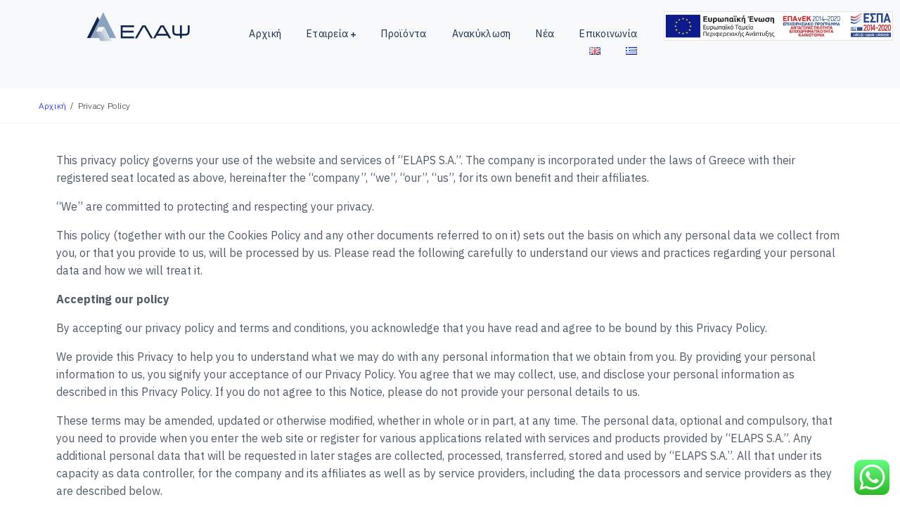

--- FILE ---
content_type: text/html; charset=UTF-8
request_url: https://www.elaps.gr/politiki-apporitou/
body_size: 19404
content:
<!DOCTYPE html>
<html lang="el">
<head>
<meta charset="UTF-8">
<link rel="profile" href="https://gmpg.org/xfn/11">
<link rel="pingback" href="https://www.elaps.gr/xmlrpc.php">

<meta name="viewport" content="width=device-width, initial-scale=1" />
<meta name='robots' content='index, follow, max-image-preview:large, max-snippet:-1, max-video-preview:-1' />

	<!-- This site is optimized with the Yoast SEO plugin v20.0 - https://yoast.com/wordpress/plugins/seo/ -->
	<link media="all" href="https://www.elaps.gr/wp-content/cache/autoptimize/css/autoptimize_8d3116ce66769bd7e698f1df031883bd.css" rel="stylesheet" /><title>Privacy Policy | Πολιτική Απορρήτου &amp; Όροι | ΕΛΑΨ Α.Ε</title>
	<meta name="description" content="Privacy Policy της ΕΛΑΨ Α.Ε. Όταν επισκέπτεστε την ιστοσελίδα μας σημαίνει ότι μας εμπιστεύεστε τα προσωπικά σας στοιχεία." />
	<link rel="canonical" href="https://www.elaps.gr/politiki-apporitou/" />
	<meta property="og:locale" content="el_GR" />
	<meta property="og:type" content="article" />
	<meta property="og:title" content="Privacy Policy | Πολιτική Απορρήτου &amp; Όροι | ΕΛΑΨ Α.Ε" />
	<meta property="og:description" content="Privacy Policy της ΕΛΑΨ Α.Ε. Όταν επισκέπτεστε την ιστοσελίδα μας σημαίνει ότι μας εμπιστεύεστε τα προσωπικά σας στοιχεία." />
	<meta property="og:url" content="https://www.elaps.gr/politiki-apporitou/" />
	<meta property="og:site_name" content="&Epsilon;&Lambda;&Alpha;&Psi; &Alpha;.&Epsilon;." />
	<meta property="article:modified_time" content="2020-05-12T09:21:40+00:00" />
	<meta name="twitter:card" content="summary_large_image" />
	<meta name="twitter:label1" content="Εκτιμώμενος χρόνος ανάγνωσης" />
	<meta name="twitter:data1" content="5 λεπτά" />
	<script type="application/ld+json" class="yoast-schema-graph">{"@context":"https://schema.org","@graph":[{"@type":"WebPage","@id":"https://www.elaps.gr/politiki-apporitou/","url":"https://www.elaps.gr/politiki-apporitou/","name":"Privacy Policy | Πολιτική Απορρήτου & Όροι | ΕΛΑΨ Α.Ε","isPartOf":{"@id":"https://www.elaps.gr/#website"},"datePublished":"2020-03-03T07:24:33+00:00","dateModified":"2020-05-12T09:21:40+00:00","description":"Privacy Policy της ΕΛΑΨ Α.Ε. Όταν επισκέπτεστε την ιστοσελίδα μας σημαίνει ότι μας εμπιστεύεστε τα προσωπικά σας στοιχεία.","breadcrumb":{"@id":"https://www.elaps.gr/politiki-apporitou/#breadcrumb"},"inLanguage":"el","potentialAction":[{"@type":"ReadAction","target":["https://www.elaps.gr/politiki-apporitou/"]}]},{"@type":"BreadcrumbList","@id":"https://www.elaps.gr/politiki-apporitou/#breadcrumb","itemListElement":[{"@type":"ListItem","position":1,"name":"Αρχική","item":"https://www.elaps.gr/"},{"@type":"ListItem","position":2,"name":"Privacy Policy"}]},{"@type":"WebSite","@id":"https://www.elaps.gr/#website","url":"https://www.elaps.gr/","name":"&Epsilon;&Lambda;&Alpha;&Psi; &Alpha;.&Epsilon;.","description":"&Upsilon;&lambda;&iota;&kappa;ά &gamma;&iota;&alpha; &mu;&iota;&alpha; &zeta;&omega;ή.","publisher":{"@id":"https://www.elaps.gr/#organization"},"potentialAction":[{"@type":"SearchAction","target":{"@type":"EntryPoint","urlTemplate":"https://www.elaps.gr/?s={search_term_string}"},"query-input":"required name=search_term_string"}],"inLanguage":"el"},{"@type":"Organization","@id":"https://www.elaps.gr/#organization","name":"&Epsilon;&Lambda;&Alpha;&Psi; &Alpha;.&Epsilon;.","url":"https://www.elaps.gr/","logo":{"@type":"ImageObject","inLanguage":"el","@id":"https://www.elaps.gr/#/schema/logo/image/","url":"https://www.elaps.gr/wp-content/uploads/2020/02/cropped-ELAPS-logo-GR-1.jpg","contentUrl":"https://www.elaps.gr/wp-content/uploads/2020/02/cropped-ELAPS-logo-GR-1.jpg","width":742,"height":231,"caption":"&Epsilon;&Lambda;&Alpha;&Psi; &Alpha;.&Epsilon;."},"image":{"@id":"https://www.elaps.gr/#/schema/logo/image/"}}]}</script>
	<!-- / Yoast SEO plugin. -->


<link rel='dns-prefetch' href='//fonts.googleapis.com' />
<link rel="alternate" type="application/rss+xml" title="Ροή RSS &raquo; &Epsilon;&Lambda;&Alpha;&Psi; &Alpha;.&Epsilon;." href="https://www.elaps.gr/feed/" />
<link rel="alternate" type="application/rss+xml" title="Ροή Σχολίων &raquo; &Epsilon;&Lambda;&Alpha;&Psi; &Alpha;.&Epsilon;." href="https://www.elaps.gr/comments/feed/" />
		<!-- This site uses the Google Analytics by MonsterInsights plugin v8.12.1 - Using Analytics tracking - https://www.monsterinsights.com/ -->
							<script
				src="//www.googletagmanager.com/gtag/js?id=UA-160416686-1"  data-cfasync="false" data-wpfc-render="false" type="text/javascript" async></script>
			<script data-cfasync="false" data-wpfc-render="false" type="text/javascript">
				var mi_version = '8.12.1';
				var mi_track_user = true;
				var mi_no_track_reason = '';
				
								var disableStrs = [
															'ga-disable-UA-160416686-1',
									];

				/* Function to detect opted out users */
				function __gtagTrackerIsOptedOut() {
					for (var index = 0; index < disableStrs.length; index++) {
						if (document.cookie.indexOf(disableStrs[index] + '=true') > -1) {
							return true;
						}
					}

					return false;
				}

				/* Disable tracking if the opt-out cookie exists. */
				if (__gtagTrackerIsOptedOut()) {
					for (var index = 0; index < disableStrs.length; index++) {
						window[disableStrs[index]] = true;
					}
				}

				/* Opt-out function */
				function __gtagTrackerOptout() {
					for (var index = 0; index < disableStrs.length; index++) {
						document.cookie = disableStrs[index] + '=true; expires=Thu, 31 Dec 2099 23:59:59 UTC; path=/';
						window[disableStrs[index]] = true;
					}
				}

				if ('undefined' === typeof gaOptout) {
					function gaOptout() {
						__gtagTrackerOptout();
					}
				}
								window.dataLayer = window.dataLayer || [];

				window.MonsterInsightsDualTracker = {
					helpers: {},
					trackers: {},
				};
				if (mi_track_user) {
					function __gtagDataLayer() {
						dataLayer.push(arguments);
					}

					function __gtagTracker(type, name, parameters) {
						if (!parameters) {
							parameters = {};
						}

						if (parameters.send_to) {
							__gtagDataLayer.apply(null, arguments);
							return;
						}

						if (type === 'event') {
							
														parameters.send_to = monsterinsights_frontend.ua;
							__gtagDataLayer(type, name, parameters);
													} else {
							__gtagDataLayer.apply(null, arguments);
						}
					}

					__gtagTracker('js', new Date());
					__gtagTracker('set', {
						'developer_id.dZGIzZG': true,
											});
															__gtagTracker('config', 'UA-160416686-1', {"forceSSL":"true","link_attribution":"true"} );
										window.gtag = __gtagTracker;										(function () {
						/* https://developers.google.com/analytics/devguides/collection/analyticsjs/ */
						/* ga and __gaTracker compatibility shim. */
						var noopfn = function () {
							return null;
						};
						var newtracker = function () {
							return new Tracker();
						};
						var Tracker = function () {
							return null;
						};
						var p = Tracker.prototype;
						p.get = noopfn;
						p.set = noopfn;
						p.send = function () {
							var args = Array.prototype.slice.call(arguments);
							args.unshift('send');
							__gaTracker.apply(null, args);
						};
						var __gaTracker = function () {
							var len = arguments.length;
							if (len === 0) {
								return;
							}
							var f = arguments[len - 1];
							if (typeof f !== 'object' || f === null || typeof f.hitCallback !== 'function') {
								if ('send' === arguments[0]) {
									var hitConverted, hitObject = false, action;
									if ('event' === arguments[1]) {
										if ('undefined' !== typeof arguments[3]) {
											hitObject = {
												'eventAction': arguments[3],
												'eventCategory': arguments[2],
												'eventLabel': arguments[4],
												'value': arguments[5] ? arguments[5] : 1,
											}
										}
									}
									if ('pageview' === arguments[1]) {
										if ('undefined' !== typeof arguments[2]) {
											hitObject = {
												'eventAction': 'page_view',
												'page_path': arguments[2],
											}
										}
									}
									if (typeof arguments[2] === 'object') {
										hitObject = arguments[2];
									}
									if (typeof arguments[5] === 'object') {
										Object.assign(hitObject, arguments[5]);
									}
									if ('undefined' !== typeof arguments[1].hitType) {
										hitObject = arguments[1];
										if ('pageview' === hitObject.hitType) {
											hitObject.eventAction = 'page_view';
										}
									}
									if (hitObject) {
										action = 'timing' === arguments[1].hitType ? 'timing_complete' : hitObject.eventAction;
										hitConverted = mapArgs(hitObject);
										__gtagTracker('event', action, hitConverted);
									}
								}
								return;
							}

							function mapArgs(args) {
								var arg, hit = {};
								var gaMap = {
									'eventCategory': 'event_category',
									'eventAction': 'event_action',
									'eventLabel': 'event_label',
									'eventValue': 'event_value',
									'nonInteraction': 'non_interaction',
									'timingCategory': 'event_category',
									'timingVar': 'name',
									'timingValue': 'value',
									'timingLabel': 'event_label',
									'page': 'page_path',
									'location': 'page_location',
									'title': 'page_title',
								};
								for (arg in args) {
																		if (!(!args.hasOwnProperty(arg) || !gaMap.hasOwnProperty(arg))) {
										hit[gaMap[arg]] = args[arg];
									} else {
										hit[arg] = args[arg];
									}
								}
								return hit;
							}

							try {
								f.hitCallback();
							} catch (ex) {
							}
						};
						__gaTracker.create = newtracker;
						__gaTracker.getByName = newtracker;
						__gaTracker.getAll = function () {
							return [];
						};
						__gaTracker.remove = noopfn;
						__gaTracker.loaded = true;
						window['__gaTracker'] = __gaTracker;
					})();
									} else {
										console.log("");
					(function () {
						function __gtagTracker() {
							return null;
						}

						window['__gtagTracker'] = __gtagTracker;
						window['gtag'] = __gtagTracker;
					})();
									}
			</script>
				<!-- / Google Analytics by MonsterInsights -->
		<script type="text/javascript">
window._wpemojiSettings = {"baseUrl":"https:\/\/s.w.org\/images\/core\/emoji\/14.0.0\/72x72\/","ext":".png","svgUrl":"https:\/\/s.w.org\/images\/core\/emoji\/14.0.0\/svg\/","svgExt":".svg","source":{"concatemoji":"https:\/\/www.elaps.gr\/wp-includes\/js\/wp-emoji-release.min.js?ver=6.1.9"}};
/*! This file is auto-generated */
!function(e,a,t){var n,r,o,i=a.createElement("canvas"),p=i.getContext&&i.getContext("2d");function s(e,t){var a=String.fromCharCode,e=(p.clearRect(0,0,i.width,i.height),p.fillText(a.apply(this,e),0,0),i.toDataURL());return p.clearRect(0,0,i.width,i.height),p.fillText(a.apply(this,t),0,0),e===i.toDataURL()}function c(e){var t=a.createElement("script");t.src=e,t.defer=t.type="text/javascript",a.getElementsByTagName("head")[0].appendChild(t)}for(o=Array("flag","emoji"),t.supports={everything:!0,everythingExceptFlag:!0},r=0;r<o.length;r++)t.supports[o[r]]=function(e){if(p&&p.fillText)switch(p.textBaseline="top",p.font="600 32px Arial",e){case"flag":return s([127987,65039,8205,9895,65039],[127987,65039,8203,9895,65039])?!1:!s([55356,56826,55356,56819],[55356,56826,8203,55356,56819])&&!s([55356,57332,56128,56423,56128,56418,56128,56421,56128,56430,56128,56423,56128,56447],[55356,57332,8203,56128,56423,8203,56128,56418,8203,56128,56421,8203,56128,56430,8203,56128,56423,8203,56128,56447]);case"emoji":return!s([129777,127995,8205,129778,127999],[129777,127995,8203,129778,127999])}return!1}(o[r]),t.supports.everything=t.supports.everything&&t.supports[o[r]],"flag"!==o[r]&&(t.supports.everythingExceptFlag=t.supports.everythingExceptFlag&&t.supports[o[r]]);t.supports.everythingExceptFlag=t.supports.everythingExceptFlag&&!t.supports.flag,t.DOMReady=!1,t.readyCallback=function(){t.DOMReady=!0},t.supports.everything||(n=function(){t.readyCallback()},a.addEventListener?(a.addEventListener("DOMContentLoaded",n,!1),e.addEventListener("load",n,!1)):(e.attachEvent("onload",n),a.attachEvent("onreadystatechange",function(){"complete"===a.readyState&&t.readyCallback()})),(e=t.source||{}).concatemoji?c(e.concatemoji):e.wpemoji&&e.twemoji&&(c(e.twemoji),c(e.wpemoji)))}(window,document,window._wpemojiSettings);
</script>

	
















<link rel='stylesheet' id='cx-google-fonts-monstroid2-css' href='//fonts.googleapis.com/css?family=Roboto%3A300%2C400%2C500%2C900%7CMontserrat%3A700&#038;subset=latin&#038;ver=6.1.9' type='text/css' media='all' />






<link rel='stylesheet' id='jet-blocks-css' href='https://www.elaps.gr/wp-content/cache/autoptimize/css/autoptimize_single_57cb9f24161e1d89fa567a2f2f222710.css?ver=1.3.5' type='text/css' media='all' />










<link rel='stylesheet' id='google-fonts-1-css' href='https://fonts.googleapis.com/css?family=Roboto%3A100%2C100italic%2C200%2C200italic%2C300%2C300italic%2C400%2C400italic%2C500%2C500italic%2C600%2C600italic%2C700%2C700italic%2C800%2C800italic%2C900%2C900italic%7CRoboto+Slab%3A100%2C100italic%2C200%2C200italic%2C300%2C300italic%2C400%2C400italic%2C500%2C500italic%2C600%2C600italic%2C700%2C700italic%2C800%2C800italic%2C900%2C900italic%7CIBM+Plex+Sans%3A100%2C100italic%2C200%2C200italic%2C300%2C300italic%2C400%2C400italic%2C500%2C500italic%2C600%2C600italic%2C700%2C700italic%2C800%2C800italic%2C900%2C900italic&#038;display=auto&#038;subset=greek&#038;ver=6.1.9' type='text/css' media='all' />



<link rel="preconnect" href="https://fonts.gstatic.com/" crossorigin><script type='text/javascript' src='https://www.elaps.gr/wp-includes/js/jquery/jquery.min.js?ver=3.6.1' id='jquery-core-js'></script>



<script data-cfasync="false" data-wpfc-render="false" type="text/javascript" id='monsterinsights-frontend-script-js-extra'>/* <![CDATA[ */
var monsterinsights_frontend = {"js_events_tracking":"true","download_extensions":"doc,pdf,ppt,zip,xls,docx,pptx,xlsx","inbound_paths":"[{\"path\":\"\\\/go\\\/\",\"label\":\"affiliate\"},{\"path\":\"\\\/recommend\\\/\",\"label\":\"affiliate\"}]","home_url":"https:\/\/www.elaps.gr","hash_tracking":"false","ua":"UA-160416686-1","v4_id":""};/* ]]> */
</script>
<script type='text/javascript' id='wpmenucart-ajax-assist-js-extra'>
/* <![CDATA[ */
var wpmenucart_ajax_assist = {"shop_plugin":"woocommerce","always_display":""};
/* ]]> */
</script>

<link rel="https://api.w.org/" href="https://www.elaps.gr/wp-json/" /><link rel="alternate" type="application/json" href="https://www.elaps.gr/wp-json/wp/v2/pages/1037" /><link rel="EditURI" type="application/rsd+xml" title="RSD" href="https://www.elaps.gr/xmlrpc.php?rsd" />
<link rel="wlwmanifest" type="application/wlwmanifest+xml" href="https://www.elaps.gr/wp-includes/wlwmanifest.xml" />
<meta name="generator" content="WordPress 6.1.9" />
<meta name="generator" content="WooCommerce 7.3.0" />
<link rel='shortlink' href='https://www.elaps.gr/?p=1037' />
<link rel="alternate" type="application/json+oembed" href="https://www.elaps.gr/wp-json/oembed/1.0/embed?url=https%3A%2F%2Fwww.elaps.gr%2Fpolitiki-apporitou%2F" />
<link rel="alternate" type="text/xml+oembed" href="https://www.elaps.gr/wp-json/oembed/1.0/embed?url=https%3A%2F%2Fwww.elaps.gr%2Fpolitiki-apporitou%2F&#038;format=xml" />
	<noscript><style>.woocommerce-product-gallery{ opacity: 1 !important; }</style></noscript>
	<link rel="icon" href="https://www.elaps.gr/wp-content/uploads/2020/02/cropped-ELAPS-logo-icon-32x32.jpg" sizes="32x32" />
<link rel="icon" href="https://www.elaps.gr/wp-content/uploads/2020/02/cropped-ELAPS-logo-icon-192x192.jpg" sizes="192x192" />
<link rel="apple-touch-icon" href="https://www.elaps.gr/wp-content/uploads/2020/02/cropped-ELAPS-logo-icon-180x180.jpg" />
<meta name="msapplication-TileImage" content="https://www.elaps.gr/wp-content/uploads/2020/02/cropped-ELAPS-logo-icon-270x270.jpg" />
		
		</head>

<body data-rsssl=1 class="privacy-policy page-template-default page page-id-1037 wp-custom-logo theme-monstroid2 woocommerce-no-js layout-fullwidth blog-grid woocommerce-active jet-desktop-menu-active elementor-default elementor-kit-825 elementor-page elementor-page-1037">
<div class="page-preloader-cover">
				<div class="page-preloader"></div>
			</div><div id="page" class="site">
	<a class="skip-link screen-reader-text" href="#content">Skip to content</a>
	<header id="masthead" class="site-header ">
				<div data-elementor-type="jet_header" data-elementor-id="21" class="elementor elementor-21">
						<div class="elementor-inner">
				<div class="elementor-section-wrap">
									<section class="jet-sticky-section elementor-section elementor-top-section elementor-element elementor-element-bd628d5 elementor-section-full_width elementor-section-height-default elementor-section-height-default" data-id="bd628d5" data-element_type="section" data-settings="{&quot;jet_parallax_layout_list&quot;:[{&quot;jet_parallax_layout_image&quot;:{&quot;url&quot;:&quot;&quot;,&quot;id&quot;:&quot;&quot;},&quot;_id&quot;:&quot;5d5df3f&quot;,&quot;jet_parallax_layout_speed&quot;:{&quot;unit&quot;:&quot;%&quot;,&quot;size&quot;:50,&quot;sizes&quot;:[]},&quot;jet_parallax_layout_image_tablet&quot;:{&quot;url&quot;:&quot;&quot;,&quot;id&quot;:&quot;&quot;},&quot;jet_parallax_layout_image_mobile&quot;:{&quot;url&quot;:&quot;&quot;,&quot;id&quot;:&quot;&quot;},&quot;jet_parallax_layout_type&quot;:&quot;scroll&quot;,&quot;jet_parallax_layout_direction&quot;:null,&quot;jet_parallax_layout_fx_direction&quot;:null,&quot;jet_parallax_layout_z_index&quot;:&quot;&quot;,&quot;jet_parallax_layout_bg_x&quot;:50,&quot;jet_parallax_layout_bg_x_tablet&quot;:&quot;&quot;,&quot;jet_parallax_layout_bg_x_mobile&quot;:&quot;&quot;,&quot;jet_parallax_layout_bg_y&quot;:50,&quot;jet_parallax_layout_bg_y_tablet&quot;:&quot;&quot;,&quot;jet_parallax_layout_bg_y_mobile&quot;:&quot;&quot;,&quot;jet_parallax_layout_bg_size&quot;:&quot;auto&quot;,&quot;jet_parallax_layout_bg_size_tablet&quot;:&quot;&quot;,&quot;jet_parallax_layout_bg_size_mobile&quot;:&quot;&quot;,&quot;jet_parallax_layout_animation_prop&quot;:&quot;transform&quot;,&quot;jet_parallax_layout_on&quot;:[&quot;desktop&quot;,&quot;tablet&quot;]}],&quot;background_background&quot;:&quot;classic&quot;,&quot;jet_sticky_section&quot;:&quot;yes&quot;,&quot;jet_sticky_section_visibility&quot;:[&quot;desktop&quot;,&quot;tablet&quot;,&quot;mobile&quot;]}">
						<div class="elementor-container elementor-column-gap-default">
							<div class="elementor-row">
					<div class="elementor-column elementor-col-33 elementor-top-column elementor-element elementor-element-50aff68" data-id="50aff68" data-element_type="column">
			<div class="elementor-column-wrap elementor-element-populated">
							<div class="elementor-widget-wrap">
						<div class="elementor-element elementor-element-a33f0df elementor-widget elementor-widget-jet-logo" data-id="a33f0df" data-element_type="widget" data-widget_type="jet-logo.default">
				<div class="elementor-widget-container">
			<div class="elementor-jet-logo jet-blocks"><div class="jet-logo jet-logo-type-image jet-logo-display-block">
<a href="https://www.elaps.gr/" class="jet-logo__link"><img src="https://www.elaps.gr/wp-content/uploads/2019/01/logo_without_150.png" class="jet-logo__img" alt="&Epsilon;&Lambda;&Alpha;&Psi; &Alpha;.&Epsilon;." width="150" height="50" srcset="https://www.elaps.gr/wp-content/uploads/2019/01/logo_without_300.png 2x"></a></div>
</div>		</div>
				</div>
						</div>
					</div>
		</div>
				<div class="elementor-column elementor-col-33 elementor-top-column elementor-element elementor-element-9ec5e0e" data-id="9ec5e0e" data-element_type="column">
			<div class="elementor-column-wrap elementor-element-populated">
							<div class="elementor-widget-wrap">
						<div class="elementor-element elementor-element-38b1d1e jet-nav-align-flex-end jet-nav-mobile-align-flex-start elementor-widget elementor-widget-jet-nav-menu" data-id="38b1d1e" data-element_type="widget" data-widget_type="jet-nav-menu.default">
				<div class="elementor-widget-container">
			<nav class="jet-nav-wrap m-layout-mobile jet-mobile-menu jet-mobile-menu--left-side" data-mobile-trigger-device="mobile" data-mobile-layout="left-side">
<div class="jet-nav__mobile-trigger jet-nav-mobile-trigger-align-right">
	<span class="jet-nav__mobile-trigger-open jet-blocks-icon"><i aria-hidden="true" class="fas fa-grip-lines"></i></span>	<span class="jet-nav__mobile-trigger-close jet-blocks-icon"><i aria-hidden="true" class="far fa-window-close"></i></span></div><div class="menu-%ce%b1%cf%81%cf%87%ce%b9%ce%ba%cf%8c-%ce%bc%ce%b5%ce%bd%ce%bf%cf%8d-%ce%b5%ce%bb%ce%bb%ce%b7%ce%bd%ce%b9%ce%ba%ce%ac-container"><div class="jet-nav m-layout-mobile jet-nav--horizontal"><div class="menu-item menu-item-type-post_type menu-item-object-page menu-item-home jet-nav__item-75 jet-nav__item"><a href="https://www.elaps.gr/" class="menu-item-link menu-item-link-depth-0 menu-item-link-top"><span class="jet-nav-link-text">Αρχική</span></a></div>
<div class="menu-item menu-item-type-custom menu-item-object-custom menu-item-home menu-item-has-children jet-nav__item-2094 jet-nav__item"><a href="https://www.elaps.gr" class="menu-item-link menu-item-link-depth-0 menu-item-link-top"><span class="jet-nav-link-text">Εταιρεία</span><div class="jet-nav-arrow"><i class="fa fa-plus" aria-hidden="true"></i></div></a>
<div  class="jet-nav__sub jet-nav-depth-0">
	<div class="menu-item menu-item-type-post_type menu-item-object-page jet-nav__item-74 jet-nav__item jet-nav-item-sub"><a href="https://www.elaps.gr/etairiko-profil/" class="menu-item-link menu-item-link-depth-1 menu-item-link-sub"><span class="jet-nav-link-text">Εταιρικό Προφίλ</span></a></div>
	<div class="menu-item menu-item-type-post_type menu-item-object-page jet-nav__item-1283 jet-nav__item jet-nav-item-sub"><a href="https://www.elaps.gr/etairiki-koinwnikh-efthini/" class="menu-item-link menu-item-link-depth-1 menu-item-link-sub"><span class="jet-nav-link-text">Εταιρική Κοινωνική Ευθύνη</span></a></div>
	<div class="menu-item menu-item-type-post_type menu-item-object-page jet-nav__item-2100 jet-nav__item jet-nav-item-sub"><a href="https://www.elaps.gr/anthrwpino-dunamiko/" class="menu-item-link menu-item-link-depth-1 menu-item-link-sub"><span class="jet-nav-link-text">Ανθρώπινο Δυναμικό</span></a></div>
	<div class="menu-item menu-item-type-post_type menu-item-object-page jet-nav__item-1282 jet-nav__item jet-nav-item-sub"><a href="https://www.elaps.gr/oikonomika-stoixeia/" class="menu-item-link menu-item-link-depth-1 menu-item-link-sub"><span class="jet-nav-link-text">Οικονομικά Στοιχεία</span></a></div>
	<div class="menu-item menu-item-type-post_type menu-item-object-page jet-nav__item-1616 jet-nav__item jet-nav-item-sub"><a href="https://www.elaps.gr/topothesia/" class="menu-item-link menu-item-link-depth-1 menu-item-link-sub"><span class="jet-nav-link-text">Τοποθεσία</span></a></div>
</div>
</div>
<div class="menu-item menu-item-type-post_type_archive menu-item-object-product jet-nav__item-1834 jet-nav__item"><a href="https://www.elaps.gr/shop/" class="menu-item-link menu-item-link-depth-0 menu-item-link-top"><span class="jet-nav-link-text">Προϊόντα</span></a></div>
<div class="menu-item menu-item-type-post_type menu-item-object-page jet-nav__item-2750 jet-nav__item"><a href="https://www.elaps.gr/anakiklosi/" class="menu-item-link menu-item-link-depth-0 menu-item-link-top"><span class="jet-nav-link-text">Ανακύκλωση</span></a></div>
<div class="menu-item menu-item-type-post_type menu-item-object-page jet-nav__item-1225 jet-nav__item"><a href="https://www.elaps.gr/nea/" class="menu-item-link menu-item-link-depth-0 menu-item-link-top"><span class="jet-nav-link-text">Νέα</span></a></div>
<div class="menu-item menu-item-type-post_type menu-item-object-page jet-nav__item-70 jet-nav__item"><a href="https://www.elaps.gr/epikoinwnia/" class="menu-item-link menu-item-link-depth-0 menu-item-link-top"><span class="jet-nav-link-text">Επικοινωνία</span></a></div>
<div class="lang-item lang-item-37 lang-item-en no-translation lang-item-first menu-item menu-item-type-custom menu-item-object-custom jet-nav__item-2316-en jet-nav__item"><a href="https://www.elaps.gr/en/home/" class="menu-item-link menu-item-link-depth-0 menu-item-link-top" hreflang="en-GB" lang="en-GB"><span class="jet-nav-link-text"><img src="[data-uri]" alt="English" width="16" height="11" style="width: 16px; height: 11px;" /></span></a></div>
<div class="lang-item lang-item-45 lang-item-el current-lang menu-item menu-item-type-custom menu-item-object-custom jet-nav__item-2316-el jet-nav__item"><a href="https://www.elaps.gr/politiki-apporitou/" class="menu-item-link menu-item-link-depth-0 menu-item-link-top" hreflang="el" lang="el"><span class="jet-nav-link-text"><img src="[data-uri]" alt="Ελληνικά" width="16" height="11" style="width: 16px; height: 11px;" /></span></a></div>
<div class="jet-nav__mobile-close-btn jet-blocks-icon"><i aria-hidden="true" class="far fa-window-close"></i></div></div></div></nav>		</div>
				</div>
						</div>
					</div>
		</div>
				<div class="elementor-column elementor-col-33 elementor-top-column elementor-element elementor-element-8af2b23" data-id="8af2b23" data-element_type="column">
			<div class="elementor-column-wrap elementor-element-populated">
							<div class="elementor-widget-wrap">
						<div class="elementor-element elementor-element-55f78de elementor-widget elementor-widget-image" data-id="55f78de" data-element_type="widget" data-widget_type="image.default">
				<div class="elementor-widget-container">
								<div class="elementor-image">
													<a href="https://www.elaps.gr/wp-content/uploads/2019/01/banner-espa.png">
							<img width="613" height="80" src="https://www.elaps.gr/wp-content/uploads/2023/01/banner.jpeg" class="attachment-large size-large wp-image-3205" alt="banner-espa" loading="lazy" srcset="https://www.elaps.gr/wp-content/uploads/2023/01/banner.jpeg 613w, https://www.elaps.gr/wp-content/uploads/2023/01/banner-300x39.jpeg 300w, https://www.elaps.gr/wp-content/uploads/2023/01/banner-600x78.jpeg 600w" sizes="(max-width: 613px) 100vw, 613px" />								</a>
														</div>
						</div>
				</div>
						</div>
					</div>
		</div>
								</div>
					</div>
		</section>
				<section class="elementor-section elementor-top-section elementor-element elementor-element-8d4a883 elementor-section-boxed elementor-section-height-default elementor-section-height-default" data-id="8d4a883" data-element_type="section" data-settings="{&quot;jet_parallax_layout_list&quot;:[{&quot;jet_parallax_layout_image&quot;:{&quot;url&quot;:&quot;&quot;,&quot;id&quot;:&quot;&quot;},&quot;_id&quot;:&quot;5d5df3f&quot;,&quot;jet_parallax_layout_speed&quot;:{&quot;unit&quot;:&quot;%&quot;,&quot;size&quot;:50,&quot;sizes&quot;:[]},&quot;jet_parallax_layout_image_tablet&quot;:{&quot;url&quot;:&quot;&quot;,&quot;id&quot;:&quot;&quot;},&quot;jet_parallax_layout_image_mobile&quot;:{&quot;url&quot;:&quot;&quot;,&quot;id&quot;:&quot;&quot;},&quot;jet_parallax_layout_type&quot;:&quot;scroll&quot;,&quot;jet_parallax_layout_direction&quot;:null,&quot;jet_parallax_layout_fx_direction&quot;:null,&quot;jet_parallax_layout_z_index&quot;:&quot;&quot;,&quot;jet_parallax_layout_bg_x&quot;:50,&quot;jet_parallax_layout_bg_x_tablet&quot;:&quot;&quot;,&quot;jet_parallax_layout_bg_x_mobile&quot;:&quot;&quot;,&quot;jet_parallax_layout_bg_y&quot;:50,&quot;jet_parallax_layout_bg_y_tablet&quot;:&quot;&quot;,&quot;jet_parallax_layout_bg_y_mobile&quot;:&quot;&quot;,&quot;jet_parallax_layout_bg_size&quot;:&quot;auto&quot;,&quot;jet_parallax_layout_bg_size_tablet&quot;:&quot;&quot;,&quot;jet_parallax_layout_bg_size_mobile&quot;:&quot;&quot;,&quot;jet_parallax_layout_animation_prop&quot;:&quot;transform&quot;,&quot;jet_parallax_layout_on&quot;:[&quot;desktop&quot;,&quot;tablet&quot;]}]}">
						<div class="elementor-container elementor-column-gap-default">
							<div class="elementor-row">
					<div class="elementor-column elementor-col-100 elementor-top-column elementor-element elementor-element-e2c143c" data-id="e2c143c" data-element_type="column">
			<div class="elementor-column-wrap elementor-element-populated">
							<div class="elementor-widget-wrap">
						<div class="elementor-element elementor-element-80de8f2 jet-breadcrumbs-align-left elementor-widget elementor-widget-jet-breadcrumbs" data-id="80de8f2" data-element_type="widget" data-widget_type="jet-breadcrumbs.default">
				<div class="elementor-widget-container">
			<div class="elementor-jet-breadcrumbs jet-blocks">
		<div class="jet-breadcrumbs">
		<div class="jet-breadcrumbs__content">
		<div class="jet-breadcrumbs__wrap"><div class="jet-breadcrumbs__item"><a href="https://www.elaps.gr/" class="jet-breadcrumbs__item-link is-home" rel="home" title="Αρχική">Αρχική</a></div>
			 <div class="jet-breadcrumbs__item"><div class="jet-breadcrumbs__item-sep"><span>/</span></div></div> <div class="jet-breadcrumbs__item"><span class="jet-breadcrumbs__item-target">Privacy Policy</span></div>
		</div>
		</div>
		</div></div>		</div>
				</div>
						</div>
					</div>
		</div>
								</div>
					</div>
		</section>
									</div>
			</div>
					</div>
			</header><!-- #masthead -->
		<div id="content" class="site-content ">

	<div class="site-content__wrap container">
		<div class="row">

						
			<div id="primary" class="col-xs-12">

				
				<main id="main" class="site-main">
<article id="post-1037" class="post-1037 page type-page status-publish hentry">
	<header class="page-header">
		<h1 class="page-title">Privacy Policy</h1>	</header><!-- .page-header -->

	
	<div class="page-content">
				<div data-elementor-type="wp-page" data-elementor-id="1037" class="elementor elementor-1037">
						<div class="elementor-inner">
				<div class="elementor-section-wrap">
									<section class="elementor-section elementor-top-section elementor-element elementor-element-aae662b elementor-section-boxed elementor-section-height-default elementor-section-height-default" data-id="aae662b" data-element_type="section" data-settings="{&quot;jet_parallax_layout_list&quot;:[{&quot;jet_parallax_layout_image&quot;:{&quot;url&quot;:&quot;&quot;,&quot;id&quot;:&quot;&quot;},&quot;_id&quot;:&quot;b6f7dce&quot;,&quot;jet_parallax_layout_image_tablet&quot;:{&quot;url&quot;:&quot;&quot;,&quot;id&quot;:&quot;&quot;},&quot;jet_parallax_layout_image_mobile&quot;:{&quot;url&quot;:&quot;&quot;,&quot;id&quot;:&quot;&quot;},&quot;jet_parallax_layout_speed&quot;:{&quot;unit&quot;:&quot;%&quot;,&quot;size&quot;:50,&quot;sizes&quot;:[]},&quot;jet_parallax_layout_type&quot;:&quot;scroll&quot;,&quot;jet_parallax_layout_direction&quot;:null,&quot;jet_parallax_layout_fx_direction&quot;:null,&quot;jet_parallax_layout_z_index&quot;:&quot;&quot;,&quot;jet_parallax_layout_bg_x&quot;:50,&quot;jet_parallax_layout_bg_y&quot;:50,&quot;jet_parallax_layout_bg_size&quot;:&quot;auto&quot;,&quot;jet_parallax_layout_animation_prop&quot;:&quot;transform&quot;,&quot;jet_parallax_layout_on&quot;:[&quot;desktop&quot;,&quot;tablet&quot;],&quot;jet_parallax_layout_bg_x_tablet&quot;:&quot;&quot;,&quot;jet_parallax_layout_bg_x_mobile&quot;:&quot;&quot;,&quot;jet_parallax_layout_bg_y_tablet&quot;:&quot;&quot;,&quot;jet_parallax_layout_bg_y_mobile&quot;:&quot;&quot;,&quot;jet_parallax_layout_bg_size_tablet&quot;:&quot;&quot;,&quot;jet_parallax_layout_bg_size_mobile&quot;:&quot;&quot;}]}">
						<div class="elementor-container elementor-column-gap-default">
							<div class="elementor-row">
					<div class="elementor-column elementor-col-100 elementor-top-column elementor-element elementor-element-f1df9bd" data-id="f1df9bd" data-element_type="column">
			<div class="elementor-column-wrap elementor-element-populated">
							<div class="elementor-widget-wrap">
						<div class="elementor-element elementor-element-c7d16dc elementor-widget elementor-widget-text-editor" data-id="c7d16dc" data-element_type="widget" data-widget_type="text-editor.default">
				<div class="elementor-widget-container">
								<div class="elementor-text-editor elementor-clearfix">
				<p><span style="font-weight: 400;">This privacy policy governs your use of the website and services of “ELAPS S.A.”. The company is incorporated under the laws of Greece with their registered seat located as above, hereinafter the “company”, “we”, “our”, “us”, for its own benefit and their affiliates.</span></p>
<p><span style="font-weight: 400;">“We” are committed to protecting and respecting your privacy.</span></p>
<p><span style="font-weight: 400;">This policy (together with our the Cookies Policy and any other documents referred to on it) sets out the basis on which any personal data we collect from you, or that you provide to us, will be processed by us. Please read the following carefully to understand our views and practices regarding your personal data and how we will treat it.</span></p>
<p><b>Accepting our policy</b></p>
<p><span style="font-weight: 400;">By accepting our privacy policy and terms and conditions, you acknowledge that you have read and agree to be bound by this Privacy Policy.&nbsp;</span></p>
<p><span style="font-weight: 400;">We provide this Privacy to help you to understand what we may do with any personal information that we obtain from you. By providing your personal information to us, you signify your acceptance of our Privacy Policy. You agree that we may collect, use, and disclose your personal information as described in this Privacy Policy. If you do not agree to this Notice, please do not provide your personal details to us.</span></p>
<p><span style="font-weight: 400;">These terms may be amended, updated or otherwise modified, whether in whole or in part, at any time. The personal data, optional and compulsory, that you need to provide when you enter the web site or register for various applications related with services and products provided by “ELAPS S.A.”. Any additional personal data that will be requested in later stages are collected, processed, transferred, stored and used by “ELAPS S.A.”. All that under its capacity as data controller, for the company and its affiliates as well as by service providers, including the data processors and service providers as they are described below.</span></p>
<p><ol><li><b> Information we collect about you and how we collect it</b></li></ol></p>
<p><b>1.1 User Provided Information</b></p>
<p><span style="font-weight: 400;">Personal information is information about an identifiable individual, as defined by applicable law, such as name, e-mail address and telephone number etc.</span></p>
<p><span style="font-weight: 400;">“ELAPS S.A.”obtains the information you provide when you proceed in general with actions of economic and tax services, conduct business, opted in to receive news and offers from “ELAPS S.A.”. The same applies for use of Applications related to our services, through our web site, reservation and call center, social media, when you otherwise voluntarily provide it to us.</span></p>
<p><span style="font-weight: 400;">The above includes connection with our loyalty program and from our subsidiaries or other third parties. When you download and register to such an Application which is optional, please keep in mind that you may not be able to use some of the features offered by the Applications unless you register. When you register or use our website and / or an Application, you are required to provide certain personal data (such as your first and last name, email address, password etc.) by filling in the fields identified as mandatory in the registration form on the login page or document.</span></p>
<p><span style="font-weight: 400;">You will also be asked to provide personal information for special purposes as when making a reservation through our Call Center, among others</span></p>
<ul>
<li style="font-weight: 400;"><span style="font-weight: 400;">contact information, such as your name, mailing address, e-mail address, and telephone number;</span></li>
<li style="font-weight: 400;"><span style="font-weight: 400;">account number, billing address, and other payment and billing information (“Payment Information”);</span></li>
<li style="font-weight: 400;"><span style="font-weight: 400;">records and copies of your correspondence if you contact us;</span></li>
<li style="font-weight: 400;"><span style="font-weight: 400;">information necessary to fulfill special requests</span></li>
</ul>
<p><span style="font-weight: 400;">We may collect Personal Information from a variety of sources including:</span></p>
<ul>
<li style="font-weight: 400;"><span style="font-weight: 400;">through the Site;</span></li>
<li style="font-weight: 400;"><span style="font-weight: 400;">through call centers;</span></li>
<li style="font-weight: 400;"><span style="font-weight: 400;">through social media and brand channels (e.g.</span><a href="https://www.facebook.com/"><span style="font-weight: 400;"> Facebook</span></a><span style="font-weight: 400;">,</span><a href="https://twitter.com/"><span style="font-weight: 400;"> Twitter</span></a><span style="font-weight: 400;">);</span></li>
<li style="font-weight: 400;"><span style="font-weight: 400;">from “ELAPS S.A.” Subsidiaries and from Affiliates, or other third parties; or</span></li>
<li style="font-weight: 400;"><span style="font-weight: 400;">when you otherwise voluntarily provide it to us</span></li></ul>
<p><b>Providing sensitive personal data</b></p>
<p><span style="font-weight: 400;">Providing your sensitive personal data is optional and you may still be able to use the website and / or the Applications and all of its features. We may also use the information you provided us to contact you from time to time to provide you with important information, required notices and marketing promotions, under the condition that you give us your consent with a direct opt in a relevant specific request of our, noting to you that you can opt out at any time of by sending us an email at info@elaps.gr or contact us</span><a href="https://www.elaps.gr/epikoinwnia/"><span style="font-weight: 400;"> here</span></a><span style="font-weight: 400;">.</span></p>
<p><span style="font-weight: 400;">Accepting our services and the use of our website and / or our related with “ELAPS S.A.” Applications you give us the explicit consent to collect, process, use and store your personal data according to the applicable laws and this contract.</span></p>
<p><b>1.2 Minors</b></p>
<p><span style="font-weight: 400;">The use of the web site and / or our Applications is not intended for use by minors under the legal age requirement. No one under the legal age requirement may provide any personal information to or through our web site and / or our Applications. We do not knowingly collect personal information from minors. If you are under the legal age requirement, please do not visit our web sites. Abstain from registering to our Applications, don’t make any use of the above or send any information about yourself to us, including your name, address, telephone number or email address.</span></p>
<p><span style="font-weight: 400;">In the event that we find out that we have collected personal information from a minor without verification of parental consent, this information will be deleted, upon the minor’s parent or guardian notification. If you believe that we might have any information from or about a minor, please contact us at info@elaps.gr or contact us</span><a href="https://www.elaps.gr/epikoinwnia/"><span style="font-weight: 400;"> here</span></a><span style="font-weight: 400;">.</span></p>
<p><span style="font-weight: 400;">&nbsp;To the maximum extent permitted by applicable law and without limiting any other provision of this Policy, “ELAPS S.A.” disclaims any liability for any personal data submitted in contravention of this clause.</span></p>
<p></p>					</div>
						</div>
				</div>
						</div>
					</div>
		</div>
								</div>
					</div>
		</section>
									</div>
			</div>
					</div>
			</div><!-- .page-content -->

	</article><!-- #post-1037 -->
</main><!-- #main -->

				
			</div><!-- #primary -->

			
			
		</div>
	</div>

	
	</div><!-- #content -->

	<footer id="colophon" class="site-footer ">
				<div data-elementor-type="jet_footer" data-elementor-id="24" class="elementor elementor-24">
						<div class="elementor-inner">
				<div class="elementor-section-wrap">
									<section class="elementor-section elementor-top-section elementor-element elementor-element-4f24027 elementor-section-boxed elementor-section-height-default elementor-section-height-default" data-id="4f24027" data-element_type="section" data-settings="{&quot;jet_parallax_layout_list&quot;:[{&quot;jet_parallax_layout_image&quot;:{&quot;url&quot;:&quot;&quot;,&quot;id&quot;:&quot;&quot;},&quot;_id&quot;:&quot;0db761e&quot;,&quot;jet_parallax_layout_speed&quot;:{&quot;unit&quot;:&quot;%&quot;,&quot;size&quot;:50,&quot;sizes&quot;:[]},&quot;jet_parallax_layout_image_tablet&quot;:{&quot;url&quot;:&quot;&quot;,&quot;id&quot;:&quot;&quot;},&quot;jet_parallax_layout_image_mobile&quot;:{&quot;url&quot;:&quot;&quot;,&quot;id&quot;:&quot;&quot;},&quot;jet_parallax_layout_type&quot;:&quot;scroll&quot;,&quot;jet_parallax_layout_direction&quot;:null,&quot;jet_parallax_layout_fx_direction&quot;:null,&quot;jet_parallax_layout_z_index&quot;:&quot;&quot;,&quot;jet_parallax_layout_bg_x&quot;:50,&quot;jet_parallax_layout_bg_x_tablet&quot;:&quot;&quot;,&quot;jet_parallax_layout_bg_x_mobile&quot;:&quot;&quot;,&quot;jet_parallax_layout_bg_y&quot;:50,&quot;jet_parallax_layout_bg_y_tablet&quot;:&quot;&quot;,&quot;jet_parallax_layout_bg_y_mobile&quot;:&quot;&quot;,&quot;jet_parallax_layout_bg_size&quot;:&quot;auto&quot;,&quot;jet_parallax_layout_bg_size_tablet&quot;:&quot;&quot;,&quot;jet_parallax_layout_bg_size_mobile&quot;:&quot;&quot;,&quot;jet_parallax_layout_animation_prop&quot;:&quot;transform&quot;,&quot;jet_parallax_layout_on&quot;:[&quot;desktop&quot;,&quot;tablet&quot;]}],&quot;background_background&quot;:&quot;classic&quot;}">
						<div class="elementor-container elementor-column-gap-default">
							<div class="elementor-row">
					<div class="elementor-column elementor-col-33 elementor-top-column elementor-element elementor-element-e9f3018" data-id="e9f3018" data-element_type="column">
			<div class="elementor-column-wrap elementor-element-populated">
							<div class="elementor-widget-wrap">
						<div class="elementor-element elementor-element-22677b5f elementor-widget elementor-widget-jet-logo" data-id="22677b5f" data-element_type="widget" data-widget_type="jet-logo.default">
				<div class="elementor-widget-container">
			<div class="elementor-jet-logo jet-blocks"><div class="jet-logo jet-logo-type-image jet-logo-display-block">
<a href="https://www.elaps.gr/" class="jet-logo__link"><img src="https://www.elaps.gr/wp-content/uploads/2019/01/logo_without_150.png" class="jet-logo__img" alt="&Epsilon;&Lambda;&Alpha;&Psi; &Alpha;.&Epsilon;." width="150" height="50" srcset="https://www.elaps.gr/wp-content/uploads/2019/01/logo_without_300.png 2x"></a></div>
</div>		</div>
				</div>
				<div class="elementor-element elementor-element-b9c74e8 elementor-widget elementor-widget-text-editor" data-id="b9c74e8" data-element_type="widget" data-widget_type="text-editor.default">
				<div class="elementor-widget-container">
								<div class="elementor-text-editor elementor-clearfix">
				<p>Αλεξ. Υληλάντου 11, Ρόδος, 85100<br /><a href="tel:00302241027481">22410.27481</a><br /><a href="mailto:info@elaps.gr">info@elaps.gr</a></p>					</div>
						</div>
				</div>
				<div class="elementor-element elementor-element-19362a9 elementor-widget elementor-widget-text-editor" data-id="19362a9" data-element_type="widget" data-widget_type="text-editor.default">
				<div class="elementor-widget-container">
								<div class="elementor-text-editor elementor-clearfix">
				<p>Ωράριο Λειτουργίας:</p>					</div>
						</div>
				</div>
				<div class="elementor-element elementor-element-541a977 elementor-widget elementor-widget-text-editor" data-id="541a977" data-element_type="widget" data-widget_type="text-editor.default">
				<div class="elementor-widget-container">
								<div class="elementor-text-editor elementor-clearfix">
				<p><span style="letter-spacing: 0px;">Δευ-Παρ. 07:00-15:00 &amp; Σαβ. 07:00-12:00</span></p>					</div>
						</div>
				</div>
				<section class="elementor-section elementor-inner-section elementor-element elementor-element-b33954a elementor-section-boxed elementor-section-height-default elementor-section-height-default" data-id="b33954a" data-element_type="section" data-settings="{&quot;jet_parallax_layout_list&quot;:[{&quot;jet_parallax_layout_image&quot;:{&quot;url&quot;:&quot;&quot;,&quot;id&quot;:&quot;&quot;},&quot;_id&quot;:&quot;bd5f3d9&quot;,&quot;jet_parallax_layout_image_tablet&quot;:{&quot;url&quot;:&quot;&quot;,&quot;id&quot;:&quot;&quot;},&quot;jet_parallax_layout_image_mobile&quot;:{&quot;url&quot;:&quot;&quot;,&quot;id&quot;:&quot;&quot;},&quot;jet_parallax_layout_speed&quot;:{&quot;unit&quot;:&quot;%&quot;,&quot;size&quot;:50,&quot;sizes&quot;:[]},&quot;jet_parallax_layout_type&quot;:&quot;scroll&quot;,&quot;jet_parallax_layout_direction&quot;:null,&quot;jet_parallax_layout_fx_direction&quot;:null,&quot;jet_parallax_layout_z_index&quot;:&quot;&quot;,&quot;jet_parallax_layout_bg_x&quot;:50,&quot;jet_parallax_layout_bg_x_tablet&quot;:&quot;&quot;,&quot;jet_parallax_layout_bg_x_mobile&quot;:&quot;&quot;,&quot;jet_parallax_layout_bg_y&quot;:50,&quot;jet_parallax_layout_bg_y_tablet&quot;:&quot;&quot;,&quot;jet_parallax_layout_bg_y_mobile&quot;:&quot;&quot;,&quot;jet_parallax_layout_bg_size&quot;:&quot;auto&quot;,&quot;jet_parallax_layout_bg_size_tablet&quot;:&quot;&quot;,&quot;jet_parallax_layout_bg_size_mobile&quot;:&quot;&quot;,&quot;jet_parallax_layout_animation_prop&quot;:&quot;transform&quot;,&quot;jet_parallax_layout_on&quot;:[&quot;desktop&quot;,&quot;tablet&quot;]}]}">
						<div class="elementor-container elementor-column-gap-default">
							<div class="elementor-row">
					<div class="elementor-column elementor-col-100 elementor-inner-column elementor-element elementor-element-27c0c25" data-id="27c0c25" data-element_type="column">
			<div class="elementor-column-wrap elementor-element-populated">
							<div class="elementor-widget-wrap">
						<div class="elementor-element elementor-element-35151b9 elementor-widget elementor-widget-image" data-id="35151b9" data-element_type="widget" data-widget_type="image.default">
				<div class="elementor-widget-container">
								<div class="elementor-image">
												<img width="370" height="150" src="https://www.elaps.gr/wp-content/uploads/2019/01/bqv.png" class="attachment-large size-large wp-image-2521" alt="Business Quality Verification Logo" loading="lazy" srcset="https://www.elaps.gr/wp-content/uploads/2019/01/bqv.png 370w, https://www.elaps.gr/wp-content/uploads/2019/01/bqv-300x122.png 300w" sizes="(max-width: 370px) 100vw, 370px" />														</div>
						</div>
				</div>
				<div class="elementor-element elementor-element-41ae090 elementor-widget elementor-widget-text-editor" data-id="41ae090" data-element_type="widget" data-widget_type="text-editor.default">
				<div class="elementor-widget-container">
								<div class="elementor-text-editor elementor-clearfix">
				<p><a href="https://www.linkedin.com/company/elaps-sa" target="_blank" rel="noopener"><img class="alignnone wp-image-3080 aligncenter" src="https://www.elaps.gr/wp-content/uploads/2022/12/linkedin.png" alt="Linkedin" width="27" height="27" /></a></p>					</div>
						</div>
				</div>
						</div>
					</div>
		</div>
								</div>
					</div>
		</section>
						</div>
					</div>
		</div>
				<div class="elementor-column elementor-col-33 elementor-top-column elementor-element elementor-element-20ff037" data-id="20ff037" data-element_type="column">
			<div class="elementor-column-wrap elementor-element-populated">
							<div class="elementor-widget-wrap">
						<div class="elementor-element elementor-element-e0dbf16 elementor-widget elementor-widget-heading" data-id="e0dbf16" data-element_type="widget" data-widget_type="heading.default">
				<div class="elementor-widget-container">
			<h2 class="elementor-heading-title elementor-size-default">Χρήσιμοι Σύνδεσμοι</h2>		</div>
				</div>
				<div class="elementor-element elementor-element-40b7f30 jet-nav-mobile-align-center jet-nav-align-flex-start elementor-widget elementor-widget-jet-nav-menu" data-id="40b7f30" data-element_type="widget" data-widget_type="jet-nav-menu.default">
				<div class="elementor-widget-container">
			<nav class="jet-nav-wrap m-layout-mobile jet-mobile-menu jet-mobile-menu--default" data-mobile-trigger-device="mobile" data-mobile-layout="default">
<div class="jet-nav__mobile-trigger jet-nav-mobile-trigger-align-center">
	<span class="jet-nav__mobile-trigger-open jet-blocks-icon"><i aria-hidden="true" class="fas fa-bars"></i></span>	<span class="jet-nav__mobile-trigger-close jet-blocks-icon"><i aria-hidden="true" class="fas fa-times"></i></span></div><div class="menu-footer-menu-container"><div class="jet-nav m-layout-mobile jet-nav--vertical jet-nav--vertical-sub-right-side"><div class="menu-item menu-item-type-post_type menu-item-object-page menu-item-home jet-nav__item-80 jet-nav__item"><a href="https://www.elaps.gr/" class="menu-item-link menu-item-link-depth-0 menu-item-link-top"><span class="jet-nav-link-text">Αρχική</span></a></div>
<div class="menu-item menu-item-type-post_type menu-item-object-page jet-nav__item-2140 jet-nav__item"><a href="https://www.elaps.gr/etairiko-profil/" class="menu-item-link menu-item-link-depth-0 menu-item-link-top"><span class="jet-nav-link-text">Εταιρικό Προφίλ</span></a></div>
<div class="menu-item menu-item-type-post_type_archive menu-item-object-product jet-nav__item-1840 jet-nav__item"><a href="https://www.elaps.gr/shop/" class="menu-item-link menu-item-link-depth-0 menu-item-link-top"><span class="jet-nav-link-text">Προϊόντα</span></a></div>
<div class="menu-item menu-item-type-post_type menu-item-object-page jet-nav__item-2820 jet-nav__item"><a href="https://www.elaps.gr/anakiklosi/" class="menu-item-link menu-item-link-depth-0 menu-item-link-top"><span class="jet-nav-link-text">Ανακύκλωση</span></a></div>
<div class="menu-item menu-item-type-post_type menu-item-object-page jet-nav__item-2139 jet-nav__item"><a href="https://www.elaps.gr/anthrwpino-dunamiko/" class="menu-item-link menu-item-link-depth-0 menu-item-link-top"><span class="jet-nav-link-text">Καριέρα</span></a></div>
<div class="menu-item menu-item-type-post_type menu-item-object-page jet-nav__item-2144 jet-nav__item"><a href="https://www.elaps.gr/oikonomika-stoixeia/" class="menu-item-link menu-item-link-depth-0 menu-item-link-top"><span class="jet-nav-link-text">Οικονομικά Στοιχεία</span></a></div>
<div class="menu-item menu-item-type-post_type menu-item-object-page jet-nav__item-76 jet-nav__item"><a href="https://www.elaps.gr/epikoinwnia/" class="menu-item-link menu-item-link-depth-0 menu-item-link-top"><span class="jet-nav-link-text">Επικοινωνία</span></a></div>
</div></div></nav>		</div>
				</div>
						</div>
					</div>
		</div>
				<div class="elementor-column elementor-col-33 elementor-top-column elementor-element elementor-element-b6400aa elementor-hidden-phone" data-id="b6400aa" data-element_type="column">
			<div class="elementor-column-wrap elementor-element-populated">
							<div class="elementor-widget-wrap">
						<div class="elementor-element elementor-element-70901e7 elementor-widget elementor-widget-heading" data-id="70901e7" data-element_type="widget" data-widget_type="heading.default">
				<div class="elementor-widget-container">
			<h2 class="elementor-heading-title elementor-size-default">Τελευταία Νέα</h2>		</div>
				</div>
				<div class="elementor-element elementor-element-9de8e45 elementor-widget elementor-widget-jet-posts" data-id="9de8e45" data-element_type="widget" data-settings="{&quot;columns&quot;:&quot;1&quot;}" data-widget_type="jet-posts.default">
				<div class="elementor-widget-container">
			<div class="elementor-jet-posts jet-elements"><div class="jet-posts col-row "><div class="jet-posts__item">
	<div class="jet-posts__inner-box"><div class="jet-posts__inner-content"><h4 class="entry-title"><a href="https://www.elaps.gr/2022/02/28/ypervara-fortia/" target="">Ανακοίνωση σχετικά με τα υπέρβαρα φορτία</a></h4><div class="post-meta"><span class="post__date post-meta__item"><a href="https://www.elaps.gr/2022/02/28/"  class="post__date-link" ><time datetime="2022-02-28T09:55:00+03:00" title="2022-02-28T09:55:00+03:00">28 Φεβρουαρίου, 2022</time></a></span></div></div></div>
</div>
<div class="jet-posts__item">
	<div class="jet-posts__inner-box"><div class="jet-posts__inner-content"><h4 class="entry-title"><a href="https://www.elaps.gr/2022/02/15/sunisfora-adranwn-ylikwn-sto-gn-rodou/" target="">Συνεισφορά αδρανών υλικών για την αποπεράτωση του ξενώνα του ΓΝ Ρόδου.</a></h4><div class="post-meta"><span class="post__date post-meta__item"><a href="https://www.elaps.gr/2022/02/15/"  class="post__date-link" ><time datetime="2022-02-15T11:12:00+03:00" title="2022-02-15T11:12:00+03:00">15 Φεβρουαρίου, 2022</time></a></span></div></div></div>
</div>
</div>
</div>		</div>
				</div>
						</div>
					</div>
		</div>
								</div>
					</div>
		</section>
				<section class="elementor-section elementor-top-section elementor-element elementor-element-2aa62ac elementor-section-boxed elementor-section-height-default elementor-section-height-default" data-id="2aa62ac" data-element_type="section" data-settings="{&quot;jet_parallax_layout_list&quot;:[{&quot;jet_parallax_layout_image&quot;:{&quot;url&quot;:&quot;&quot;,&quot;id&quot;:&quot;&quot;},&quot;_id&quot;:&quot;d025ba4&quot;,&quot;jet_parallax_layout_speed&quot;:{&quot;unit&quot;:&quot;%&quot;,&quot;size&quot;:50,&quot;sizes&quot;:[]},&quot;jet_parallax_layout_image_tablet&quot;:{&quot;url&quot;:&quot;&quot;,&quot;id&quot;:&quot;&quot;},&quot;jet_parallax_layout_image_mobile&quot;:{&quot;url&quot;:&quot;&quot;,&quot;id&quot;:&quot;&quot;},&quot;jet_parallax_layout_type&quot;:&quot;scroll&quot;,&quot;jet_parallax_layout_direction&quot;:null,&quot;jet_parallax_layout_fx_direction&quot;:null,&quot;jet_parallax_layout_z_index&quot;:&quot;&quot;,&quot;jet_parallax_layout_bg_x&quot;:50,&quot;jet_parallax_layout_bg_x_tablet&quot;:&quot;&quot;,&quot;jet_parallax_layout_bg_x_mobile&quot;:&quot;&quot;,&quot;jet_parallax_layout_bg_y&quot;:50,&quot;jet_parallax_layout_bg_y_tablet&quot;:&quot;&quot;,&quot;jet_parallax_layout_bg_y_mobile&quot;:&quot;&quot;,&quot;jet_parallax_layout_bg_size&quot;:&quot;auto&quot;,&quot;jet_parallax_layout_bg_size_tablet&quot;:&quot;&quot;,&quot;jet_parallax_layout_bg_size_mobile&quot;:&quot;&quot;,&quot;jet_parallax_layout_animation_prop&quot;:&quot;transform&quot;,&quot;jet_parallax_layout_on&quot;:[&quot;desktop&quot;,&quot;tablet&quot;]}],&quot;background_background&quot;:&quot;classic&quot;}">
						<div class="elementor-container elementor-column-gap-no">
							<div class="elementor-row">
					<div class="elementor-column elementor-col-100 elementor-top-column elementor-element elementor-element-df99f23" data-id="df99f23" data-element_type="column">
			<div class="elementor-column-wrap elementor-element-populated">
							<div class="elementor-widget-wrap">
						<section class="elementor-section elementor-inner-section elementor-element elementor-element-83ea5cf elementor-section-full_width elementor-section-height-default elementor-section-height-default" data-id="83ea5cf" data-element_type="section" data-settings="{&quot;jet_parallax_layout_list&quot;:[{&quot;jet_parallax_layout_image&quot;:{&quot;url&quot;:&quot;&quot;,&quot;id&quot;:&quot;&quot;},&quot;_id&quot;:&quot;4b06723&quot;,&quot;jet_parallax_layout_speed&quot;:{&quot;unit&quot;:&quot;%&quot;,&quot;size&quot;:50,&quot;sizes&quot;:[]},&quot;jet_parallax_layout_image_tablet&quot;:{&quot;url&quot;:&quot;&quot;,&quot;id&quot;:&quot;&quot;},&quot;jet_parallax_layout_image_mobile&quot;:{&quot;url&quot;:&quot;&quot;,&quot;id&quot;:&quot;&quot;},&quot;jet_parallax_layout_type&quot;:&quot;scroll&quot;,&quot;jet_parallax_layout_direction&quot;:null,&quot;jet_parallax_layout_fx_direction&quot;:null,&quot;jet_parallax_layout_z_index&quot;:&quot;&quot;,&quot;jet_parallax_layout_bg_x&quot;:50,&quot;jet_parallax_layout_bg_x_tablet&quot;:&quot;&quot;,&quot;jet_parallax_layout_bg_x_mobile&quot;:&quot;&quot;,&quot;jet_parallax_layout_bg_y&quot;:50,&quot;jet_parallax_layout_bg_y_tablet&quot;:&quot;&quot;,&quot;jet_parallax_layout_bg_y_mobile&quot;:&quot;&quot;,&quot;jet_parallax_layout_bg_size&quot;:&quot;auto&quot;,&quot;jet_parallax_layout_bg_size_tablet&quot;:&quot;&quot;,&quot;jet_parallax_layout_bg_size_mobile&quot;:&quot;&quot;,&quot;jet_parallax_layout_animation_prop&quot;:&quot;transform&quot;,&quot;jet_parallax_layout_on&quot;:[&quot;desktop&quot;,&quot;tablet&quot;]}]}">
						<div class="elementor-container elementor-column-gap-no">
							<div class="elementor-row">
					<div class="elementor-column elementor-col-50 elementor-inner-column elementor-element elementor-element-6cefa14" data-id="6cefa14" data-element_type="column">
			<div class="elementor-column-wrap elementor-element-populated">
							<div class="elementor-widget-wrap">
						<div class="elementor-element elementor-element-1bbd7b8 elementor-widget elementor-widget-text-editor" data-id="1bbd7b8" data-element_type="widget" data-widget_type="text-editor.default">
				<div class="elementor-widget-container">
								<div class="elementor-text-editor elementor-clearfix">
				<p>Copyright © 2020-23. <a href="http://fun-is-marketing.gr/">Fun-is Marketing</a>. All Rights Reserved.</p>					</div>
						</div>
				</div>
						</div>
					</div>
		</div>
				<div class="elementor-column elementor-col-50 elementor-inner-column elementor-element elementor-element-e14ac78" data-id="e14ac78" data-element_type="column">
			<div class="elementor-column-wrap elementor-element-populated">
							<div class="elementor-widget-wrap">
						<div class="elementor-element elementor-element-846b0d8 elementor-widget elementor-widget-heading" data-id="846b0d8" data-element_type="widget" data-widget_type="heading.default">
				<div class="elementor-widget-container">
			<div class="elementor-heading-title elementor-size-default"><a href="politiki-cookies">Cookies Policy</a> &nbsp;&nbsp; | &nbsp;&nbsp; <a href="politiki-apporitou/">Privacy Policy</a></div>		</div>
				</div>
						</div>
					</div>
		</div>
								</div>
					</div>
		</section>
						</div>
					</div>
		</div>
								</div>
					</div>
		</section>
									</div>
			</div>
					</div>
			</footer><!-- #colophon -->

</div><!-- #page -->

<script type='text/javascript'>
/* <![CDATA[ */
var hasJetBlogPlaylist = 0;
/* ]]> */
</script>
					<script type="text/x-template" id="mobile-menu-item-template"><li
	:id="'jet-mobile-menu-item-'+itemDataObject.itemId"
	:class="itemClasses"
>
	<div
		class="jet-mobile-menu__item-inner"
		tabindex="1"
		:aria-label="itemDataObject.name"
		v-on:click="itemSubHandler"
		v-on:keyup.enter="itemSubHandler"
	>
		<a
			:class="itemLinkClasses"
			:href="itemDataObject.url"
			:rel="itemDataObject.xfn"
			:title="itemDataObject.attrTitle"
			:target="itemDataObject.target"
		>
			<div class="jet-menu-item-wrapper">
				<div
					class="jet-menu-icon"
					v-if="isIconVisible"
					v-html="itemIconHtml"
				></div>
				<div class="jet-menu-name">
					<span
						class="jet-menu-label"
						v-html="itemDataObject.name"
					></span>
					<small
						class="jet-menu-desc"
						v-if="isDescVisible"
						v-html="itemDataObject.description"
					></small>
				</div>
				<div
					class="jet-menu-badge"
					v-if="isBadgeVisible"
				>
					<div class="jet-menu-badge__inner" v-html="itemDataObject.badgeContent"></div>
				</div>
			</div>
		</a>
		<span
			class="jet-dropdown-arrow"
			v-if="isSub && !templateLoadStatus"
			v-html="dropdownIconHtml"
			v-on:click="markerSubHandler"
		>
		</span>
		<div
			class="jet-mobile-menu__template-loader"
			v-if="templateLoadStatus"
		>
			<svg xmlns:svg="http://www.w3.org/2000/svg" xmlns="http://www.w3.org/2000/svg" xmlns:xlink="http://www.w3.org/1999/xlink" version="1.0" width="24px" height="25px" viewBox="0 0 128 128" xml:space="preserve">
				<g>
					<linearGradient id="linear-gradient">
						<stop offset="0%" :stop-color="loaderColor" stop-opacity="0"/>
						<stop offset="100%" :stop-color="loaderColor" stop-opacity="1"/>
					</linearGradient>
				<path d="M63.85 0A63.85 63.85 0 1 1 0 63.85 63.85 63.85 0 0 1 63.85 0zm.65 19.5a44 44 0 1 1-44 44 44 44 0 0 1 44-44z" fill="url(#linear-gradient)" fill-rule="evenodd"/>
				<animateTransform attributeName="transform" type="rotate" from="0 64 64" to="360 64 64" dur="1080ms" repeatCount="indefinite"></animateTransform>
				</g>
			</svg>
		</div>
	</div>

	<transition name="menu-container-expand-animation">
		<mobile-menu-list
			v-if="isDropdownLayout && subDropdownVisible"
			:depth="depth+1"
			:children-object="itemDataObject.children"
		></mobile-menu-list>
	</transition>

</li>
					</script>					<script type="text/x-template" id="mobile-menu-list-template"><div
	class="jet-mobile-menu__list"
	role="navigation"
>
	<ul class="jet-mobile-menu__items">
		<mobile-menu-item
			v-for="(item, index) in childrenObject"
			:key="item.id"
			:item-data-object="item"
			:depth="depth"
		></mobile-menu-item>
	</ul>
</div>
					</script>					<script type="text/x-template" id="mobile-menu-template"><div
	:class="instanceClass"
	v-on:keyup.esc="escapeKeyHandler"
>
	<div
		class="jet-mobile-menu__toggle"
		ref="toggle"
		tabindex="1"
		aria-label="Open/Close Menu"
		v-on:click="menuToggle"
		v-on:keyup.enter="menuToggle"
	>
		<div
			class="jet-mobile-menu__template-loader"
			v-if="toggleLoaderVisible"
		>
			<svg xmlns:svg="http://www.w3.org/2000/svg" xmlns="http://www.w3.org/2000/svg" xmlns:xlink="http://www.w3.org/1999/xlink" version="1.0" width="24px" height="25px" viewBox="0 0 128 128" xml:space="preserve">
				<g>
					<linearGradient id="linear-gradient">
						<stop offset="0%" :stop-color="loaderColor" stop-opacity="0"/>
						<stop offset="100%" :stop-color="loaderColor" stop-opacity="1"/>
					</linearGradient>
				<path d="M63.85 0A63.85 63.85 0 1 1 0 63.85 63.85 63.85 0 0 1 63.85 0zm.65 19.5a44 44 0 1 1-44 44 44 44 0 0 1 44-44z" fill="url(#linear-gradient)" fill-rule="evenodd"/>
				<animateTransform attributeName="transform" type="rotate" from="0 64 64" to="360 64 64" dur="1080ms" repeatCount="indefinite"></animateTransform>
				</g>
			</svg>
		</div>

		<div
			class="jet-mobile-menu__toggle-icon"
			v-if="!menuOpen && !toggleLoaderVisible"
			v-html="toggleClosedIcon"
		></div>
		<div
			class="jet-mobile-menu__toggle-icon"
			v-if="menuOpen && !toggleLoaderVisible"
			v-html="toggleOpenedIcon"
		></div>
		<span
			class="jet-mobile-menu__toggle-text"
			v-if="toggleText"
			v-html="toggleText"
		></span>

	</div>

	<transition name="cover-animation">
		<div
			class="jet-mobile-menu-cover"
			v-if="menuContainerVisible && coverVisible"
			v-on:click="closeMenu"
		></div>
	</transition>

	<transition :name="showAnimation">
		<div
			class="jet-mobile-menu__container"
			v-if="menuContainerVisible"
		>
			<div
				class="jet-mobile-menu__container-inner"
			>
				<div
					class="jet-mobile-menu__header-template"
					v-if="headerTemplateVisible"
				>
					<div
						class="jet-mobile-menu__header-template-content"
						ref="header-template-content"
						v-html="headerContent"
					></div>
				</div>

				<div
					class="jet-mobile-menu__controls"
				>
					<div
						class="jet-mobile-menu__breadcrumbs"
						v-if="isBreadcrumbs"
					>
						<div
							class="jet-mobile-menu__breadcrumb"
							v-for="(item, index) in breadcrumbsPathData"
							:key="index"
						>
							<div
								class="breadcrumb-label"
								v-on:click="breadcrumbHandle(index+1)"
								v-html="item"
							></div>
							<div
								class="breadcrumb-divider"
								v-html="breadcrumbIcon"
								v-if="(breadcrumbIcon && index !== breadcrumbsPathData.length-1)"
							></div>
						</div>
					</div>
					<div
						class="jet-mobile-menu__back"
						ref="back"
						tabindex="1"
						aria-label="Close Menu"
						v-if="!isBack && isClose"
						v-html="closeIcon"
						v-on:click="menuToggle"
						v-on:keyup.enter="menuToggle"
					></div>
					<div
						class="jet-mobile-menu__back"
						ref="back"
						tabindex="1"
						aria-label="Back to Prev Items"
						v-if="isBack"
						v-html="backIcon"
						v-on:click="goBack"
						v-on:keyup.enter="goBack"
					></div>
				</div>

				<div
					class="jet-mobile-menu__before-template"
					v-if="beforeTemplateVisible"
				>
					<div
						class="jet-mobile-menu__before-template-content"
						ref="before-template-content"
						v-html="beforeContent"
					></div>
				</div>

				<div
					class="jet-mobile-menu__body"
				>
					<transition :name="animation">
						<mobile-menu-list
							v-if="!templateVisible"
							:key="depth"
							:depth="depth"
							:children-object="itemsList"
						></mobile-menu-list>
						<div
							class="jet-mobile-menu__template"
							ref="template-content"
							v-if="templateVisible"
						>
							<div
								class="jet-mobile-menu__template-content"
								v-html="itemTemplateContent"
							></div>
						</div>
					</transition>
				</div>

				<div
					class="jet-mobile-menu__after-template"
					v-if="afterTemplateVisible"
				>
					<div
						class="jet-mobile-menu__after-template-content"
						ref="after-template-content"
						v-html="afterContent"
					></div>
				</div>

			</div>
		</div>
	</transition>
</div>
					</script><!-- Click to Chat - https://holithemes.com/plugins/click-to-chat/  v3.30.1 -->  
            <div class="ht-ctc ht-ctc-chat ctc-analytics ctc_wp_desktop style-2  " id="ht-ctc-chat"  
                style="display: none;  position: fixed; bottom: 15px; right: 15px;"   >
                                <div class="ht_ctc_style ht_ctc_chat_style">
                <div  style="display: flex; justify-content: center; align-items: center;  " class="ctc-analytics ctc_s_2">
    <p class="ctc-analytics ctc_cta ctc_cta_stick ht-ctc-cta  ht-ctc-cta-hover " style="padding: 0px 16px; line-height: 1.6; font-size: 15px; background-color: #25D366; color: #ffffff; border-radius:10px; margin:0 10px;  display: none; order: 0; ">Send in WhatsApp</p>
    <svg style="pointer-events:none; display:block; height:50px; width:50px;" width="50px" height="50px" viewBox="0 0 1024 1024">
        <defs>
        <path id="htwasqicona-chat" d="M1023.941 765.153c0 5.606-.171 17.766-.508 27.159-.824 22.982-2.646 52.639-5.401 66.151-4.141 20.306-10.392 39.472-18.542 55.425-9.643 18.871-21.943 35.775-36.559 50.364-14.584 14.56-31.472 26.812-50.315 36.416-16.036 8.172-35.322 14.426-55.744 18.549-13.378 2.701-42.812 4.488-65.648 5.3-9.402.336-21.564.505-27.15.505l-504.226-.081c-5.607 0-17.765-.172-27.158-.509-22.983-.824-52.639-2.646-66.152-5.4-20.306-4.142-39.473-10.392-55.425-18.542-18.872-9.644-35.775-21.944-50.364-36.56-14.56-14.584-26.812-31.471-36.415-50.314-8.174-16.037-14.428-35.323-18.551-55.744-2.7-13.378-4.487-42.812-5.3-65.649-.334-9.401-.503-21.563-.503-27.148l.08-504.228c0-5.607.171-17.766.508-27.159.825-22.983 2.646-52.639 5.401-66.151 4.141-20.306 10.391-39.473 18.542-55.426C34.154 93.24 46.455 76.336 61.07 61.747c14.584-14.559 31.472-26.812 50.315-36.416 16.037-8.172 35.324-14.426 55.745-18.549 13.377-2.701 42.812-4.488 65.648-5.3 9.402-.335 21.565-.504 27.149-.504l504.227.081c5.608 0 17.766.171 27.159.508 22.983.825 52.638 2.646 66.152 5.401 20.305 4.141 39.472 10.391 55.425 18.542 18.871 9.643 35.774 21.944 50.363 36.559 14.559 14.584 26.812 31.471 36.415 50.315 8.174 16.037 14.428 35.323 18.551 55.744 2.7 13.378 4.486 42.812 5.3 65.649.335 9.402.504 21.564.504 27.15l-.082 504.226z"/>
        </defs>
        <linearGradient id="htwasqiconb-chat" gradientUnits="userSpaceOnUse" x1="512.001" y1=".978" x2="512.001" y2="1025.023">
            <stop offset="0" stop-color="#61fd7d"/>
            <stop offset="1" stop-color="#2bb826"/>
        </linearGradient>
        <use xlink:href="#htwasqicona-chat" overflow="visible" style="fill: url(#htwasqiconb-chat)" fill="url(#htwasqiconb-chat)"/>
        <g>
            <path style="fill: #FFFFFF;" fill="#FFF" d="M783.302 243.246c-69.329-69.387-161.529-107.619-259.763-107.658-202.402 0-367.133 164.668-367.214 367.072-.026 64.699 16.883 127.854 49.017 183.522l-52.096 190.229 194.665-51.047c53.636 29.244 114.022 44.656 175.482 44.682h.151c202.382 0 367.128-164.688 367.21-367.094.039-98.087-38.121-190.319-107.452-259.706zM523.544 808.047h-.125c-54.767-.021-108.483-14.729-155.344-42.529l-11.146-6.612-115.517 30.293 30.834-112.592-7.259-11.544c-30.552-48.579-46.688-104.729-46.664-162.379.066-168.229 136.985-305.096 305.339-305.096 81.521.031 158.154 31.811 215.779 89.482s89.342 134.332 89.312 215.859c-.066 168.243-136.984 305.118-305.209 305.118zm167.415-228.515c-9.177-4.591-54.286-26.782-62.697-29.843-8.41-3.062-14.526-4.592-20.645 4.592-6.115 9.182-23.699 29.843-29.053 35.964-5.352 6.122-10.704 6.888-19.879 2.296-9.176-4.591-38.74-14.277-73.786-45.526-27.275-24.319-45.691-54.359-51.043-63.543-5.352-9.183-.569-14.146 4.024-18.72 4.127-4.109 9.175-10.713 13.763-16.069 4.587-5.355 6.117-9.183 9.175-15.304 3.059-6.122 1.529-11.479-.765-16.07-2.293-4.591-20.644-49.739-28.29-68.104-7.447-17.886-15.013-15.466-20.645-15.747-5.346-.266-11.469-.322-17.585-.322s-16.057 2.295-24.467 11.478-32.113 31.374-32.113 76.521c0 45.147 32.877 88.764 37.465 94.885 4.588 6.122 64.699 98.771 156.741 138.502 21.892 9.45 38.982 15.094 52.308 19.322 21.98 6.979 41.982 5.995 57.793 3.634 17.628-2.633 54.284-22.189 61.932-43.615 7.646-21.427 7.646-39.791 5.352-43.617-2.294-3.826-8.41-6.122-17.585-10.714z"/>
        </g>
        </svg></div>                </div>
            </div>
                        <span class="ht_ctc_chat_data" 
                data-no_number=""
                data-settings="{&quot;number&quot;:&quot;306977706731&quot;,&quot;pre_filled&quot;:&quot;\u0393\u03b5\u03b9\u03b1 \u03c3\u03b1\u03c2!&quot;,&quot;dis_m&quot;:&quot;show&quot;,&quot;dis_d&quot;:&quot;show&quot;,&quot;css&quot;:&quot;display: none; cursor: pointer; z-index: 99999999;&quot;,&quot;pos_d&quot;:&quot;position: fixed; bottom: 15px; right: 15px;&quot;,&quot;pos_m&quot;:&quot;position: fixed; bottom: 15px; right: 15px;&quot;,&quot;schedule&quot;:&quot;no&quot;,&quot;se&quot;:150,&quot;ani&quot;:&quot;no-animations&quot;,&quot;url_target_d&quot;:&quot;_blank&quot;,&quot;ga&quot;:&quot;yes&quot;,&quot;fb&quot;:&quot;yes&quot;}" 
            ></span>
            	<script type="text/javascript">
		(function () {
			var c = document.body.className;
			c = c.replace(/woocommerce-no-js/, 'woocommerce-js');
			document.body.className = c;
		})();
	</script>
	

<script type='text/javascript' id='contact-form-7-js-extra'>
/* <![CDATA[ */
var wpcf7 = {"api":{"root":"https:\/\/www.elaps.gr\/wp-json\/","namespace":"contact-form-7\/v1"},"cached":"1"};
/* ]]> */
</script>


<script type='text/javascript' id='wc-add-to-cart-js-extra'>
/* <![CDATA[ */
var wc_add_to_cart_params = {"ajax_url":"\/wp-admin\/admin-ajax.php","wc_ajax_url":"\/?wc-ajax=%%endpoint%%","i18n_view_cart":"\u03a0\u03c1\u03bf\u03b2\u03bf\u03bb\u03ae \u03ba\u03b1\u03bb\u03b1\u03b8\u03b9\u03bf\u03cd","cart_url":"https:\/\/www.elaps.gr\/kalathi\/","is_cart":"","cart_redirect_after_add":"no"};
/* ]]> */
</script>


<script type='text/javascript' id='woocommerce-js-extra'>
/* <![CDATA[ */
var woocommerce_params = {"ajax_url":"\/wp-admin\/admin-ajax.php","wc_ajax_url":"\/?wc-ajax=%%endpoint%%"};
/* ]]> */
</script>

<script type='text/javascript' id='wc-cart-fragments-js-extra'>
/* <![CDATA[ */
var wc_cart_fragments_params = {"ajax_url":"\/wp-admin\/admin-ajax.php","wc_ajax_url":"\/?wc-ajax=%%endpoint%%","cart_hash_key":"wc_cart_hash_723c4427bc99c23173874bcb9f7a8761","fragment_name":"wc_fragments_723c4427bc99c23173874bcb9f7a8761","request_timeout":"5000"};
/* ]]> */
</script>





<script type='text/javascript' id='jet-menu-public-scripts-js-extra'>
/* <![CDATA[ */
var jetMenuPublicSettings = {"version":"2.2.4","ajaxUrl":"https:\/\/www.elaps.gr\/wp-admin\/admin-ajax.php","isMobile":"false","getElementorTemplateApiUrl":"https:\/\/www.elaps.gr\/wp-json\/jet-menu-api\/v2\/get-elementor-template-content","getBlocksTemplateApiUrl":"https:\/\/www.elaps.gr\/wp-json\/jet-menu-api\/v2\/get-blocks-template-content","menuItemsApiUrl":"https:\/\/www.elaps.gr\/wp-json\/jet-menu-api\/v2\/get-menu-items","restNonce":"4b9b3af007","devMode":"false","wpmlLanguageCode":"el","menuSettings":{"jetMenuRollUp":"false","jetMenuMouseleaveDelay":500,"jetMenuMegaWidthType":"container","jetMenuMegaWidthSelector":"","jetMenuMegaOpenSubType":"hover","jetMenuMegaAjax":"false"}};
/* ]]> */
</script>

<script type='text/javascript' id='jet-menu-public-scripts-js-after'>
function CxCSSCollector(){"use strict";var t,e=window.CxCollectedCSS;void 0!==e&&((t=document.createElement("style")).setAttribute("title",e.title),t.setAttribute("type",e.type),t.textContent=e.css,document.head.appendChild(t))}CxCSSCollector();
function CxCSSCollector(){"use strict";var t,e=window.CxCollectedCSS;void 0!==e&&((t=document.createElement("style")).setAttribute("title",e.title),t.setAttribute("type",e.type),t.textContent=e.css,document.head.appendChild(t))}CxCSSCollector();
</script>










<script type='text/javascript' id='elementor-frontend-js-before'>
var elementorFrontendConfig = {"environmentMode":{"edit":false,"wpPreview":false,"isScriptDebug":false},"i18n":{"shareOnFacebook":"M\u03bf\u03b9\u03c1\u03b1\u03c3\u03c4\u03b5\u03af\u03c4\u03b5 \u03c3\u03c4\u03bf Facebook","shareOnTwitter":"\u039c\u03bf\u03b9\u03c1\u03b1\u03c3\u03c4\u03b5\u03af\u03c4\u03b5 \u03c3\u03c4\u03bf Twitter","pinIt":"\u039a\u03b1\u03c1\u03c6\u03af\u03c4\u03c3\u03c9\u03bc\u03b1","download":"\u039b\u03ae\u03c8\u03b7","downloadImage":"\u039a\u03b1\u03c4\u03ad\u03b2\u03b1\u03c3\u03bc\u03b1 \u03b5\u03b9\u03ba\u03cc\u03bd\u03b1\u03c2","fullscreen":"\u03a0\u03bb\u03ae\u03c1\u03b7\u03c2 \u03bf\u03b8\u03cc\u03bd\u03b7","zoom":"\u039c\u03b5\u03b3\u03ad\u03bd\u03b8\u03c5\u03bd\u03c3\u03b7","share":"\u039a\u03bf\u03b9\u03bd\u03ae \u03c7\u03c1\u03ae\u03c3\u03b7","playVideo":"\u0391\u03bd\u03b1\u03c0\u03b1\u03c1\u03b1\u03b3\u03c9\u03b3\u03ae \u0392\u03af\u03bd\u03c4\u03b5\u03bf","previous":"\u03a0\u03c1\u03bf\u03b7\u03b3\u03bf\u03cd\u03bc\u03b5\u03bd\u03bf","next":"\u0395\u03c0\u03cc\u03bc\u03b5\u03bd\u03bf","close":"\u039a\u03bb\u03b5\u03af\u03c3\u03b9\u03bc\u03bf"},"is_rtl":false,"breakpoints":{"xs":0,"sm":480,"md":768,"lg":1025,"xl":1440,"xxl":1600},"responsive":{"breakpoints":{"mobile":{"label":"\u039a\u03b9\u03bd\u03b7\u03c4\u03cc","value":767,"default_value":767,"direction":"max","is_enabled":true},"mobile_extra":{"label":"Mobile Extra","value":880,"default_value":880,"direction":"max","is_enabled":false},"tablet":{"label":"Tablet","value":1024,"default_value":1024,"direction":"max","is_enabled":true},"tablet_extra":{"label":"Tablet Extra","value":1200,"default_value":1200,"direction":"max","is_enabled":false},"laptop":{"label":"\u03a6\u03bf\u03c1\u03b7\u03c4\u03cc\u03c2 \u03c5\u03c0\u03bf\u03bb\u03bf\u03b3\u03b9\u03c3\u03c4\u03ae\u03c2","value":1366,"default_value":1366,"direction":"max","is_enabled":false},"widescreen":{"label":"Widescreen","value":2400,"default_value":2400,"direction":"min","is_enabled":false}}},"version":"3.10.2","is_static":false,"experimentalFeatures":{"e_hidden_wordpress_widgets":true,"landing-pages":true,"kit-elements-defaults":true},"urls":{"assets":"https:\/\/www.elaps.gr\/wp-content\/plugins\/elementor\/assets\/"},"settings":{"page":[],"editorPreferences":[]},"kit":{"active_breakpoints":["viewport_mobile","viewport_tablet"],"global_image_lightbox":"yes","lightbox_enable_counter":"yes","lightbox_enable_fullscreen":"yes","lightbox_enable_zoom":"yes","lightbox_enable_share":"yes","lightbox_title_src":"title","lightbox_description_src":"description"},"post":{"id":1037,"title":"Privacy%20Policy%20%7C%20%CE%A0%CE%BF%CE%BB%CE%B9%CF%84%CE%B9%CE%BA%CE%AE%20%CE%91%CF%80%CE%BF%CF%81%CF%81%CE%AE%CF%84%CE%BF%CF%85%20%26%20%CE%8C%CF%81%CE%BF%CE%B9%20%7C%20%CE%95%CE%9B%CE%91%CE%A8%20%CE%91.%CE%95","excerpt":"","featuredImage":false}};
</script>

<script type='text/javascript' id='jet-blocks-js-extra'>
/* <![CDATA[ */
var jetBlocksData = {"recaptchaConfig":""};
var JetHamburgerPanelSettings = {"ajaxurl":"https:\/\/www.elaps.gr\/wp-admin\/admin-ajax.php","isMobile":"false","templateApiUrl":"https:\/\/www.elaps.gr\/wp-json\/jet-blocks-api\/v1\/elementor-template","devMode":"false","restNonce":"4b9b3af007"};
/* ]]> */
</script>

<script type='text/javascript' id='jet-elements-js-extra'>
/* <![CDATA[ */
var jetElements = {"ajaxUrl":"https:\/\/www.elaps.gr\/wp-admin\/admin-ajax.php","isMobile":"false","templateApiUrl":"https:\/\/www.elaps.gr\/wp-json\/jet-elements-api\/v1\/elementor-template","devMode":"false","messages":{"invalidMail":"Please specify a valid e-mail"}};
/* ]]> */
</script>




<script type='text/javascript' id='jet-tricks-frontend-js-extra'>
/* <![CDATA[ */
var JetTricksSettings = {"elements_data":{"sections":{"bd628d5":{"view_more":false,"particles":"false","particles_json":null},"8d4a883":{"view_more":false,"particles":"false","particles_json":null},"aae662b":{"view_more":false,"particles":"false","particles_json":null},"4f24027":{"view_more":false,"particles":"false","particles_json":null},"b33954a":{"view_more":false,"particles":"false","particles_json":null},"2aa62ac":{"view_more":false,"particles":"false","particles_json":null},"83ea5cf":{"view_more":false,"particles":"false","particles_json":null}},"columns":[],"widgets":{"a33f0df":[],"38b1d1e":[],"55f78de":[],"80de8f2":[],"c7d16dc":[],"22677b5f":[],"b9c74e8":[],"19362a9":[],"541a977":[],"35151b9":[],"41ae090":[],"e0dbf16":[],"40b7f30":[],"70901e7":[],"9de8e45":[],"1bbd7b8":[],"846b0d8":[]}}};
/* ]]> */
</script>

<script type='text/javascript' id='jet-woo-builder-js-extra'>
/* <![CDATA[ */
var jetWooBuilderData = {"ajax_url":"https:\/\/www.elaps.gr\/wp-admin\/admin-ajax.php","products":"{\"page\":0,\"pagename\":\"politiki-apporitou\",\"error\":\"\",\"m\":\"\",\"p\":0,\"post_parent\":\"\",\"subpost\":\"\",\"subpost_id\":\"\",\"attachment\":\"\",\"attachment_id\":0,\"name\":\"politiki-apporitou\",\"page_id\":0,\"second\":\"\",\"minute\":\"\",\"hour\":\"\",\"day\":0,\"monthnum\":0,\"year\":0,\"w\":0,\"category_name\":\"\",\"tag\":\"\",\"cat\":\"\",\"tag_id\":\"\",\"author\":\"\",\"author_name\":\"\",\"feed\":\"\",\"tb\":\"\",\"paged\":0,\"meta_key\":\"\",\"meta_value\":\"\",\"preview\":\"\",\"s\":\"\",\"sentence\":\"\",\"title\":\"\",\"fields\":\"\",\"menu_order\":\"\",\"embed\":\"\",\"category__in\":[],\"category__not_in\":[],\"category__and\":[],\"post__in\":[],\"post__not_in\":[],\"post_name__in\":[],\"tag__in\":[],\"tag__not_in\":[],\"tag__and\":[],\"tag_slug__in\":[],\"tag_slug__and\":[],\"post_parent__in\":[],\"post_parent__not_in\":[],\"author__in\":[],\"author__not_in\":[],\"tax_query\":[{\"taxonomy\":\"language\",\"field\":\"term_taxonomy_id\",\"terms\":[45],\"operator\":\"IN\"}],\"post_type\":[\"post\",\"page\",\"e-landing-page\"],\"ignore_sticky_posts\":false,\"suppress_filters\":false,\"cache_results\":true,\"update_post_term_cache\":true,\"update_menu_item_cache\":false,\"lazy_load_term_meta\":true,\"update_post_meta_cache\":true,\"posts_per_page\":10,\"nopaging\":false,\"comments_per_page\":\"50\",\"no_found_rows\":false,\"order\":\"DESC\"}","single_ajax_add_to_cart":""};
/* ]]> */
</script>


<script type='text/javascript' id='jet-blog-js-extra'>
/* <![CDATA[ */
var JetBlogSettings = {"ajaxurl":"https:\/\/www.elaps.gr\/politiki-apporitou\/?nocache=1769909243&jet_blog_ajax=1"};
/* ]]> */
</script>

<script type='text/javascript'>
(function() {
				var expirationDate = new Date();
				expirationDate.setTime( expirationDate.getTime() + 31536000 * 1000 );
				document.cookie = "pll_language=el; expires=" + expirationDate.toUTCString() + "; path=/; secure; SameSite=Lax";
			}());
</script>

<script defer src="https://www.elaps.gr/wp-content/cache/autoptimize/js/autoptimize_29b895fc9b2267e9795a15ffba6a7797.js"></script></body>
</html>
